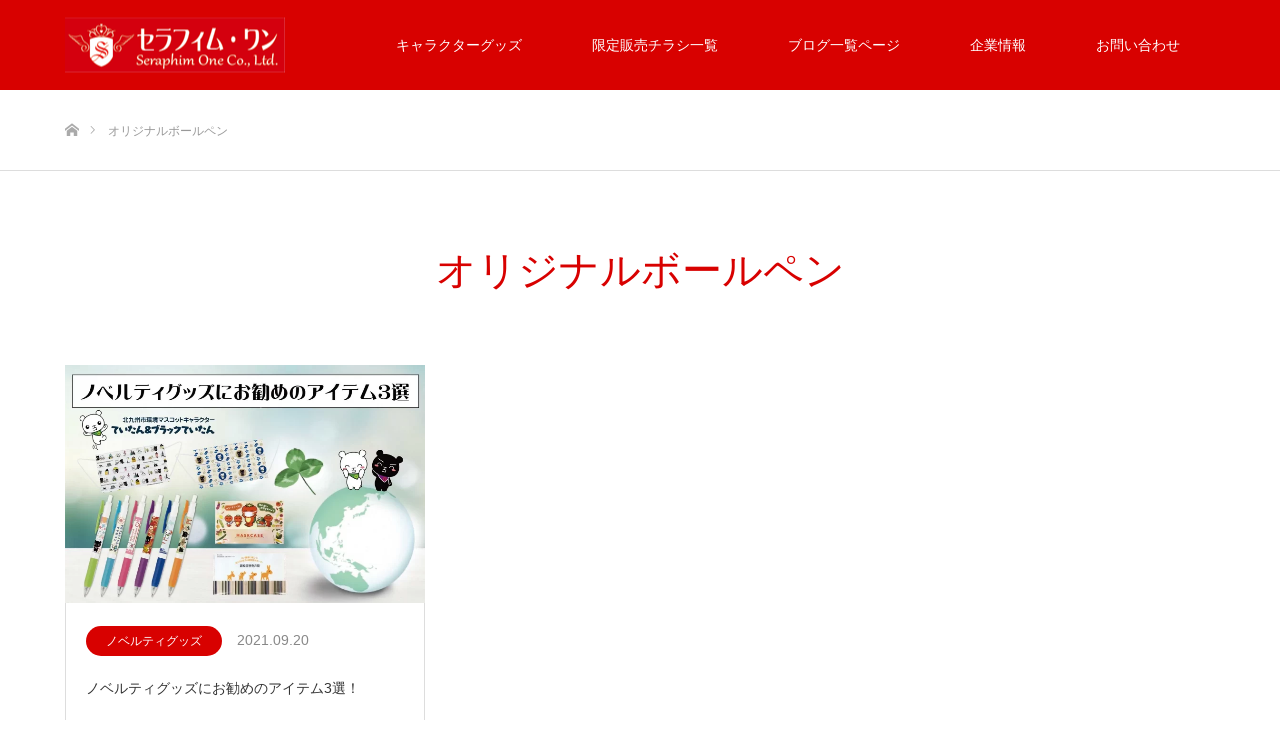

--- FILE ---
content_type: text/html; charset=UTF-8
request_url: https://seraphim1.co.jp/tag/%E3%82%AA%E3%83%AA%E3%82%B8%E3%83%8A%E3%83%AB%E3%83%9C%E3%83%BC%E3%83%AB%E3%83%9A%E3%83%B3/
body_size: 12066
content:
<!DOCTYPE html>
<html class="pc" lang="ja">
<head prefix="og: http://ogp.me/ns# fb: http://ogp.me/ns/fb#">
<meta charset="UTF-8">
<!--[if IE]><meta http-equiv="X-UA-Compatible" content="IE=edge"><![endif]-->
<meta name="viewport" content="width=device-width">
<title>オリジナルボールペンに関する記事一覧</title>
<meta name="description" content="名入れボールペン　ノベルティグッズ　販促品用の製作は多数実績のあるセラフィムワンへお任せください！">
<meta property="og:type" content="website">
<meta property="og:url" content="https://seraphim1.co.jp/tag/%E3%82%AA%E3%83%AA%E3%82%B8%E3%83%8A%E3%83%AB%E3%83%9C%E3%83%BC%E3%83%AB%E3%83%9A%E3%83%B3/">
<meta property="og:title" content="オリジナルボールペン &#8211; 名入れボールペン｜ノベルティグッズ・販促品の製作通販サイト">
<meta property="og:description" content="名入れボールペン　ノベルティグッズ　販促品用の製作は多数実績のあるセラフィムワンへお任せください！">
<meta property="og:site_name" content="名入れボールペン｜ノベルティグッズ・販促品の製作通販サイト">
<meta property="og:image" content="https://seraphim1.co.jp/wp-content/themes/source_tcd045/img/common/no_image_blog.gif">
<meta property="og:image:secure_url" content="https://seraphim1.co.jp/wp-content/themes/source_tcd045/img/common/no_image_blog.gif"> 
<meta property="og:image:width" content="450"> 
<meta property="og:image:height" content="300">
<meta property="fb:app_id" content="588833849038450">
<meta name="twitter:card" content="summary">
<meta name="twitter:site" content="@seraphim1_6333">
<meta name="twitter:creator" content="seraphim1_6333">
<meta name="twitter:title" content="オリジナルボールペン &#8211; 名入れボールペン｜ノベルティグッズ・販促品の製作通販サイト">
<meta property="twitter:description" content="名入れボールペン　ノベルティグッズ　販促品用の製作は多数実績のあるセラフィムワンへお任せください！">
<link rel="pingback" href="https://seraphim1.co.jp/xmlrpc.php">
<link rel="shortcut icon" href="https://seraphim1.co.jp/wp-content/uploads/2021/09/favicon-1.png">
<meta name='robots' content='max-image-preview:large' />
<link rel="alternate" type="application/rss+xml" title="名入れボールペン｜ノベルティグッズ・販促品の製作通販サイト &raquo; フィード" href="https://seraphim1.co.jp/feed/" />
<link rel="alternate" type="application/rss+xml" title="名入れボールペン｜ノベルティグッズ・販促品の製作通販サイト &raquo; コメントフィード" href="https://seraphim1.co.jp/comments/feed/" />
<link rel="alternate" type="application/rss+xml" title="名入れボールペン｜ノベルティグッズ・販促品の製作通販サイト &raquo; オリジナルボールペン タグのフィード" href="https://seraphim1.co.jp/tag/%e3%82%aa%e3%83%aa%e3%82%b8%e3%83%8a%e3%83%ab%e3%83%9c%e3%83%bc%e3%83%ab%e3%83%9a%e3%83%b3/feed/" />

<!-- SEO SIMPLE PACK 3.6.2 -->
<title>オリジナルボールペン | 名入れボールペン｜ノベルティグッズ・販促品の製作通販サイト</title>
<meta name="keywords" content="名入れボールペン　ノベルティグッズ">
<link rel="canonical" href="https://seraphim1.co.jp/tag/%e3%82%aa%e3%83%aa%e3%82%b8%e3%83%8a%e3%83%ab%e3%83%9c%e3%83%bc%e3%83%ab%e3%83%9a%e3%83%b3/">
<meta property="og:locale" content="ja_JP">
<meta property="og:type" content="website">
<meta property="og:title" content="オリジナルボールペン | 名入れボールペン｜ノベルティグッズ・販促品の製作通販サイト">
<meta property="og:url" content="https://seraphim1.co.jp/tag/%e3%82%aa%e3%83%aa%e3%82%b8%e3%83%8a%e3%83%ab%e3%83%9c%e3%83%bc%e3%83%ab%e3%83%9a%e3%83%b3/">
<meta property="og:site_name" content="名入れボールペン｜ノベルティグッズ・販促品の製作通販サイト">
<meta property="fb:app_id" content="588833849038450">
<meta name="twitter:card" content="summary_large_image">
<meta name="twitter:site" content="https://twitter.com/seraphim1_6333">
<!-- / SEO SIMPLE PACK -->

<style id='wp-img-auto-sizes-contain-inline-css' type='text/css'>
img:is([sizes=auto i],[sizes^="auto," i]){contain-intrinsic-size:3000px 1500px}
/*# sourceURL=wp-img-auto-sizes-contain-inline-css */
</style>
<link rel='stylesheet' id='style-css' href='https://seraphim1.co.jp/wp-content/themes/source_tcd045/style.css?ver=1.8.2' type='text/css' media='all' />
<style id='wp-emoji-styles-inline-css' type='text/css'>

	img.wp-smiley, img.emoji {
		display: inline !important;
		border: none !important;
		box-shadow: none !important;
		height: 1em !important;
		width: 1em !important;
		margin: 0 0.07em !important;
		vertical-align: -0.1em !important;
		background: none !important;
		padding: 0 !important;
	}
/*# sourceURL=wp-emoji-styles-inline-css */
</style>
<style id='wp-block-library-inline-css' type='text/css'>
:root{--wp-block-synced-color:#7a00df;--wp-block-synced-color--rgb:122,0,223;--wp-bound-block-color:var(--wp-block-synced-color);--wp-editor-canvas-background:#ddd;--wp-admin-theme-color:#007cba;--wp-admin-theme-color--rgb:0,124,186;--wp-admin-theme-color-darker-10:#006ba1;--wp-admin-theme-color-darker-10--rgb:0,107,160.5;--wp-admin-theme-color-darker-20:#005a87;--wp-admin-theme-color-darker-20--rgb:0,90,135;--wp-admin-border-width-focus:2px}@media (min-resolution:192dpi){:root{--wp-admin-border-width-focus:1.5px}}.wp-element-button{cursor:pointer}:root .has-very-light-gray-background-color{background-color:#eee}:root .has-very-dark-gray-background-color{background-color:#313131}:root .has-very-light-gray-color{color:#eee}:root .has-very-dark-gray-color{color:#313131}:root .has-vivid-green-cyan-to-vivid-cyan-blue-gradient-background{background:linear-gradient(135deg,#00d084,#0693e3)}:root .has-purple-crush-gradient-background{background:linear-gradient(135deg,#34e2e4,#4721fb 50%,#ab1dfe)}:root .has-hazy-dawn-gradient-background{background:linear-gradient(135deg,#faaca8,#dad0ec)}:root .has-subdued-olive-gradient-background{background:linear-gradient(135deg,#fafae1,#67a671)}:root .has-atomic-cream-gradient-background{background:linear-gradient(135deg,#fdd79a,#004a59)}:root .has-nightshade-gradient-background{background:linear-gradient(135deg,#330968,#31cdcf)}:root .has-midnight-gradient-background{background:linear-gradient(135deg,#020381,#2874fc)}:root{--wp--preset--font-size--normal:16px;--wp--preset--font-size--huge:42px}.has-regular-font-size{font-size:1em}.has-larger-font-size{font-size:2.625em}.has-normal-font-size{font-size:var(--wp--preset--font-size--normal)}.has-huge-font-size{font-size:var(--wp--preset--font-size--huge)}.has-text-align-center{text-align:center}.has-text-align-left{text-align:left}.has-text-align-right{text-align:right}.has-fit-text{white-space:nowrap!important}#end-resizable-editor-section{display:none}.aligncenter{clear:both}.items-justified-left{justify-content:flex-start}.items-justified-center{justify-content:center}.items-justified-right{justify-content:flex-end}.items-justified-space-between{justify-content:space-between}.screen-reader-text{border:0;clip-path:inset(50%);height:1px;margin:-1px;overflow:hidden;padding:0;position:absolute;width:1px;word-wrap:normal!important}.screen-reader-text:focus{background-color:#ddd;clip-path:none;color:#444;display:block;font-size:1em;height:auto;left:5px;line-height:normal;padding:15px 23px 14px;text-decoration:none;top:5px;width:auto;z-index:100000}html :where(.has-border-color){border-style:solid}html :where([style*=border-top-color]){border-top-style:solid}html :where([style*=border-right-color]){border-right-style:solid}html :where([style*=border-bottom-color]){border-bottom-style:solid}html :where([style*=border-left-color]){border-left-style:solid}html :where([style*=border-width]){border-style:solid}html :where([style*=border-top-width]){border-top-style:solid}html :where([style*=border-right-width]){border-right-style:solid}html :where([style*=border-bottom-width]){border-bottom-style:solid}html :where([style*=border-left-width]){border-left-style:solid}html :where(img[class*=wp-image-]){height:auto;max-width:100%}:where(figure){margin:0 0 1em}html :where(.is-position-sticky){--wp-admin--admin-bar--position-offset:var(--wp-admin--admin-bar--height,0px)}@media screen and (max-width:600px){html :where(.is-position-sticky){--wp-admin--admin-bar--position-offset:0px}}

/*# sourceURL=wp-block-library-inline-css */
</style><style id='global-styles-inline-css' type='text/css'>
:root{--wp--preset--aspect-ratio--square: 1;--wp--preset--aspect-ratio--4-3: 4/3;--wp--preset--aspect-ratio--3-4: 3/4;--wp--preset--aspect-ratio--3-2: 3/2;--wp--preset--aspect-ratio--2-3: 2/3;--wp--preset--aspect-ratio--16-9: 16/9;--wp--preset--aspect-ratio--9-16: 9/16;--wp--preset--color--black: #000000;--wp--preset--color--cyan-bluish-gray: #abb8c3;--wp--preset--color--white: #ffffff;--wp--preset--color--pale-pink: #f78da7;--wp--preset--color--vivid-red: #cf2e2e;--wp--preset--color--luminous-vivid-orange: #ff6900;--wp--preset--color--luminous-vivid-amber: #fcb900;--wp--preset--color--light-green-cyan: #7bdcb5;--wp--preset--color--vivid-green-cyan: #00d084;--wp--preset--color--pale-cyan-blue: #8ed1fc;--wp--preset--color--vivid-cyan-blue: #0693e3;--wp--preset--color--vivid-purple: #9b51e0;--wp--preset--gradient--vivid-cyan-blue-to-vivid-purple: linear-gradient(135deg,rgb(6,147,227) 0%,rgb(155,81,224) 100%);--wp--preset--gradient--light-green-cyan-to-vivid-green-cyan: linear-gradient(135deg,rgb(122,220,180) 0%,rgb(0,208,130) 100%);--wp--preset--gradient--luminous-vivid-amber-to-luminous-vivid-orange: linear-gradient(135deg,rgb(252,185,0) 0%,rgb(255,105,0) 100%);--wp--preset--gradient--luminous-vivid-orange-to-vivid-red: linear-gradient(135deg,rgb(255,105,0) 0%,rgb(207,46,46) 100%);--wp--preset--gradient--very-light-gray-to-cyan-bluish-gray: linear-gradient(135deg,rgb(238,238,238) 0%,rgb(169,184,195) 100%);--wp--preset--gradient--cool-to-warm-spectrum: linear-gradient(135deg,rgb(74,234,220) 0%,rgb(151,120,209) 20%,rgb(207,42,186) 40%,rgb(238,44,130) 60%,rgb(251,105,98) 80%,rgb(254,248,76) 100%);--wp--preset--gradient--blush-light-purple: linear-gradient(135deg,rgb(255,206,236) 0%,rgb(152,150,240) 100%);--wp--preset--gradient--blush-bordeaux: linear-gradient(135deg,rgb(254,205,165) 0%,rgb(254,45,45) 50%,rgb(107,0,62) 100%);--wp--preset--gradient--luminous-dusk: linear-gradient(135deg,rgb(255,203,112) 0%,rgb(199,81,192) 50%,rgb(65,88,208) 100%);--wp--preset--gradient--pale-ocean: linear-gradient(135deg,rgb(255,245,203) 0%,rgb(182,227,212) 50%,rgb(51,167,181) 100%);--wp--preset--gradient--electric-grass: linear-gradient(135deg,rgb(202,248,128) 0%,rgb(113,206,126) 100%);--wp--preset--gradient--midnight: linear-gradient(135deg,rgb(2,3,129) 0%,rgb(40,116,252) 100%);--wp--preset--font-size--small: 13px;--wp--preset--font-size--medium: 20px;--wp--preset--font-size--large: 36px;--wp--preset--font-size--x-large: 42px;--wp--preset--spacing--20: 0.44rem;--wp--preset--spacing--30: 0.67rem;--wp--preset--spacing--40: 1rem;--wp--preset--spacing--50: 1.5rem;--wp--preset--spacing--60: 2.25rem;--wp--preset--spacing--70: 3.38rem;--wp--preset--spacing--80: 5.06rem;--wp--preset--shadow--natural: 6px 6px 9px rgba(0, 0, 0, 0.2);--wp--preset--shadow--deep: 12px 12px 50px rgba(0, 0, 0, 0.4);--wp--preset--shadow--sharp: 6px 6px 0px rgba(0, 0, 0, 0.2);--wp--preset--shadow--outlined: 6px 6px 0px -3px rgb(255, 255, 255), 6px 6px rgb(0, 0, 0);--wp--preset--shadow--crisp: 6px 6px 0px rgb(0, 0, 0);}:where(.is-layout-flex){gap: 0.5em;}:where(.is-layout-grid){gap: 0.5em;}body .is-layout-flex{display: flex;}.is-layout-flex{flex-wrap: wrap;align-items: center;}.is-layout-flex > :is(*, div){margin: 0;}body .is-layout-grid{display: grid;}.is-layout-grid > :is(*, div){margin: 0;}:where(.wp-block-columns.is-layout-flex){gap: 2em;}:where(.wp-block-columns.is-layout-grid){gap: 2em;}:where(.wp-block-post-template.is-layout-flex){gap: 1.25em;}:where(.wp-block-post-template.is-layout-grid){gap: 1.25em;}.has-black-color{color: var(--wp--preset--color--black) !important;}.has-cyan-bluish-gray-color{color: var(--wp--preset--color--cyan-bluish-gray) !important;}.has-white-color{color: var(--wp--preset--color--white) !important;}.has-pale-pink-color{color: var(--wp--preset--color--pale-pink) !important;}.has-vivid-red-color{color: var(--wp--preset--color--vivid-red) !important;}.has-luminous-vivid-orange-color{color: var(--wp--preset--color--luminous-vivid-orange) !important;}.has-luminous-vivid-amber-color{color: var(--wp--preset--color--luminous-vivid-amber) !important;}.has-light-green-cyan-color{color: var(--wp--preset--color--light-green-cyan) !important;}.has-vivid-green-cyan-color{color: var(--wp--preset--color--vivid-green-cyan) !important;}.has-pale-cyan-blue-color{color: var(--wp--preset--color--pale-cyan-blue) !important;}.has-vivid-cyan-blue-color{color: var(--wp--preset--color--vivid-cyan-blue) !important;}.has-vivid-purple-color{color: var(--wp--preset--color--vivid-purple) !important;}.has-black-background-color{background-color: var(--wp--preset--color--black) !important;}.has-cyan-bluish-gray-background-color{background-color: var(--wp--preset--color--cyan-bluish-gray) !important;}.has-white-background-color{background-color: var(--wp--preset--color--white) !important;}.has-pale-pink-background-color{background-color: var(--wp--preset--color--pale-pink) !important;}.has-vivid-red-background-color{background-color: var(--wp--preset--color--vivid-red) !important;}.has-luminous-vivid-orange-background-color{background-color: var(--wp--preset--color--luminous-vivid-orange) !important;}.has-luminous-vivid-amber-background-color{background-color: var(--wp--preset--color--luminous-vivid-amber) !important;}.has-light-green-cyan-background-color{background-color: var(--wp--preset--color--light-green-cyan) !important;}.has-vivid-green-cyan-background-color{background-color: var(--wp--preset--color--vivid-green-cyan) !important;}.has-pale-cyan-blue-background-color{background-color: var(--wp--preset--color--pale-cyan-blue) !important;}.has-vivid-cyan-blue-background-color{background-color: var(--wp--preset--color--vivid-cyan-blue) !important;}.has-vivid-purple-background-color{background-color: var(--wp--preset--color--vivid-purple) !important;}.has-black-border-color{border-color: var(--wp--preset--color--black) !important;}.has-cyan-bluish-gray-border-color{border-color: var(--wp--preset--color--cyan-bluish-gray) !important;}.has-white-border-color{border-color: var(--wp--preset--color--white) !important;}.has-pale-pink-border-color{border-color: var(--wp--preset--color--pale-pink) !important;}.has-vivid-red-border-color{border-color: var(--wp--preset--color--vivid-red) !important;}.has-luminous-vivid-orange-border-color{border-color: var(--wp--preset--color--luminous-vivid-orange) !important;}.has-luminous-vivid-amber-border-color{border-color: var(--wp--preset--color--luminous-vivid-amber) !important;}.has-light-green-cyan-border-color{border-color: var(--wp--preset--color--light-green-cyan) !important;}.has-vivid-green-cyan-border-color{border-color: var(--wp--preset--color--vivid-green-cyan) !important;}.has-pale-cyan-blue-border-color{border-color: var(--wp--preset--color--pale-cyan-blue) !important;}.has-vivid-cyan-blue-border-color{border-color: var(--wp--preset--color--vivid-cyan-blue) !important;}.has-vivid-purple-border-color{border-color: var(--wp--preset--color--vivid-purple) !important;}.has-vivid-cyan-blue-to-vivid-purple-gradient-background{background: var(--wp--preset--gradient--vivid-cyan-blue-to-vivid-purple) !important;}.has-light-green-cyan-to-vivid-green-cyan-gradient-background{background: var(--wp--preset--gradient--light-green-cyan-to-vivid-green-cyan) !important;}.has-luminous-vivid-amber-to-luminous-vivid-orange-gradient-background{background: var(--wp--preset--gradient--luminous-vivid-amber-to-luminous-vivid-orange) !important;}.has-luminous-vivid-orange-to-vivid-red-gradient-background{background: var(--wp--preset--gradient--luminous-vivid-orange-to-vivid-red) !important;}.has-very-light-gray-to-cyan-bluish-gray-gradient-background{background: var(--wp--preset--gradient--very-light-gray-to-cyan-bluish-gray) !important;}.has-cool-to-warm-spectrum-gradient-background{background: var(--wp--preset--gradient--cool-to-warm-spectrum) !important;}.has-blush-light-purple-gradient-background{background: var(--wp--preset--gradient--blush-light-purple) !important;}.has-blush-bordeaux-gradient-background{background: var(--wp--preset--gradient--blush-bordeaux) !important;}.has-luminous-dusk-gradient-background{background: var(--wp--preset--gradient--luminous-dusk) !important;}.has-pale-ocean-gradient-background{background: var(--wp--preset--gradient--pale-ocean) !important;}.has-electric-grass-gradient-background{background: var(--wp--preset--gradient--electric-grass) !important;}.has-midnight-gradient-background{background: var(--wp--preset--gradient--midnight) !important;}.has-small-font-size{font-size: var(--wp--preset--font-size--small) !important;}.has-medium-font-size{font-size: var(--wp--preset--font-size--medium) !important;}.has-large-font-size{font-size: var(--wp--preset--font-size--large) !important;}.has-x-large-font-size{font-size: var(--wp--preset--font-size--x-large) !important;}
/*# sourceURL=global-styles-inline-css */
</style>

<style id='classic-theme-styles-inline-css' type='text/css'>
/*! This file is auto-generated */
.wp-block-button__link{color:#fff;background-color:#32373c;border-radius:9999px;box-shadow:none;text-decoration:none;padding:calc(.667em + 2px) calc(1.333em + 2px);font-size:1.125em}.wp-block-file__button{background:#32373c;color:#fff;text-decoration:none}
/*# sourceURL=/wp-includes/css/classic-themes.min.css */
</style>
<link rel='stylesheet' id='contact-form-7-css' href='https://seraphim1.co.jp/wp-content/plugins/contact-form-7/includes/css/styles.css?ver=6.0.5' type='text/css' media='all' />
<style id='akismet-widget-style-inline-css' type='text/css'>

			.a-stats {
				--akismet-color-mid-green: #357b49;
				--akismet-color-white: #fff;
				--akismet-color-light-grey: #f6f7f7;

				max-width: 350px;
				width: auto;
			}

			.a-stats * {
				all: unset;
				box-sizing: border-box;
			}

			.a-stats strong {
				font-weight: 600;
			}

			.a-stats a.a-stats__link,
			.a-stats a.a-stats__link:visited,
			.a-stats a.a-stats__link:active {
				background: var(--akismet-color-mid-green);
				border: none;
				box-shadow: none;
				border-radius: 8px;
				color: var(--akismet-color-white);
				cursor: pointer;
				display: block;
				font-family: -apple-system, BlinkMacSystemFont, 'Segoe UI', 'Roboto', 'Oxygen-Sans', 'Ubuntu', 'Cantarell', 'Helvetica Neue', sans-serif;
				font-weight: 500;
				padding: 12px;
				text-align: center;
				text-decoration: none;
				transition: all 0.2s ease;
			}

			/* Extra specificity to deal with TwentyTwentyOne focus style */
			.widget .a-stats a.a-stats__link:focus {
				background: var(--akismet-color-mid-green);
				color: var(--akismet-color-white);
				text-decoration: none;
			}

			.a-stats a.a-stats__link:hover {
				filter: brightness(110%);
				box-shadow: 0 4px 12px rgba(0, 0, 0, 0.06), 0 0 2px rgba(0, 0, 0, 0.16);
			}

			.a-stats .count {
				color: var(--akismet-color-white);
				display: block;
				font-size: 1.5em;
				line-height: 1.4;
				padding: 0 13px;
				white-space: nowrap;
			}
		
/*# sourceURL=akismet-widget-style-inline-css */
</style>
<link rel='stylesheet' id='cf7cf-style-css' href='https://seraphim1.co.jp/wp-content/plugins/cf7-conditional-fields/style.css?ver=2.5.10' type='text/css' media='all' />
<script type="text/javascript" src="https://seraphim1.co.jp/wp-includes/js/jquery/jquery.min.js?ver=3.7.1" id="jquery-core-js"></script>
<script type="text/javascript" src="https://seraphim1.co.jp/wp-includes/js/jquery/jquery-migrate.min.js?ver=3.4.1" id="jquery-migrate-js"></script>
<link rel="https://api.w.org/" href="https://seraphim1.co.jp/wp-json/" /><link rel="alternate" title="JSON" type="application/json" href="https://seraphim1.co.jp/wp-json/wp/v2/tags/25" />
<link rel="stylesheet" href="https://seraphim1.co.jp/wp-content/themes/source_tcd045/css/design-plus.css?ver=1.8.2">
<link rel="stylesheet" href="https://seraphim1.co.jp/wp-content/themes/source_tcd045/css/sns-botton.css?ver=1.8.2">
<link rel="stylesheet" media="screen" href="https://seraphim1.co.jp/wp-content/themes/source_tcd045/css/responsive.css?ver=1.8.2">
<link rel="stylesheet" media="screen" href="https://seraphim1.co.jp/wp-content/themes/source_tcd045/css/footer-bar.css?ver=1.8.2">

<script src="https://seraphim1.co.jp/wp-content/themes/source_tcd045/js/jquery.easing.1.4.js?ver=1.8.2"></script>
<script src="https://seraphim1.co.jp/wp-content/themes/source_tcd045/js/jscript.js?ver=1.8.2"></script>
<script src="https://seraphim1.co.jp/wp-content/themes/source_tcd045/js/footer-bar.js?ver=1.8.2"></script>
<script src="https://seraphim1.co.jp/wp-content/themes/source_tcd045/js/comment.js?ver=1.8.2"></script>
<script src="https://seraphim1.co.jp/wp-content/themes/source_tcd045/js/header_fix.js?ver=1.8.2"></script>

<style type="text/css">

body, input, textarea { font-family: "Segoe UI", Verdana, "游ゴシック", YuGothic, "Hiragino Kaku Gothic ProN", Meiryo, sans-serif; }

.rich_font { font-family: "Hiragino Sans", "ヒラギノ角ゴ ProN", "Hiragino Kaku Gothic ProN", "游ゴシック", YuGothic, "メイリオ", Meiryo, sans-serif; font-weight: 100; }



body { font-size:14px; }


#footer_top .logo { font-size:21px; }


#related_post li a.image, .styled_post_list1 .image, .work_list_widget .image, .work_list .box .image, .blog_list .box .image {
  overflow: hidden;
}
#related_post li a.image img, .styled_post_list1 .image img, .work_list_widget .image img, .work_list .box .image img, .blog_list .box .image img {
  -webkit-transition: all 0.75s ease; -moz-transition: all 0.75s ease; transition: all 0.75s ease;
  -webkit-transform: scale(1); -moz-transform: scale(1); -ms-transform: scale(1); -o-transform: scale(1); transform: scale(1);
  -webkit-backface-visibility:hidden; backface-visibility:hidden;
}
#related_post li a.image:hover img, .styled_post_list1 .image:hover img, .work_list_widget .image:hover img, .work_list .box .image:hover img, .blog_list .box .image:hover img {
  -webkit-transform: scale(1.2); -moz-transform: scale(1.2); -ms-transform: scale(1.2); -o-transform: scale(1.2); transform: scale(1.2);
}
.index_archive_link, #work_navigation a, .page_navi p.back a
  { background-color:#BBBBBB; }

#header, .pc #global_menu ul ul a, #footer_bottom, .mobile #copyright, .mobile .home #header
  { background-color:#D80100; }

.header_fix #header, .pc .header_fix #global_menu ul ul a, .mobile .header_fix #header
  { background-color:rgba(216,1,0,1.0); }

#header a, mobile a.menu_button:before
  { color:#FFFFFF; }

#footer_top, #footer_top a, #footer_bottom, #footer_bottom a
  { color:#FFFFFF; }

.pc #global_menu ul ul li.menu-item-has-children > a:before
  { border-color:transparent transparent transparent #FFFFFF; }

.pc #global_menu ul ul a:hover
  { color:#fff; }

.pc #global_menu ul ul li.menu-item-has-children > a:hover:before
  { border-color:transparent transparent transparent #fff; }

#post_title, #page_header .headline, #work_category_list .current_category .name, #work_footer_data .link, .blog_list .box .title a:hover, #footer_menu a:hover, #related_post li .title a:hover, .side_widget .styled_post_list1 .title:hover, .pc .home #global_menu li.current-menu-item > a, .pc .home #global_menu > ul > li > a:hover
  { color:#D80100; }

a:hover, .pc #header .logo a:hover, #comment_header ul li a:hover, .pc #global_menu > ul > li.active > a, .pc #global_menu li.current-menu-item > a, .pc #global_menu > ul > li > a:hover, #header_logo .logo a:hover, #bread_crumb li.home a:hover:before, #bread_crumb li a:hover, .color_headline, #footer_bottom a:hover, .pc .home.header_fix #global_menu li.current-menu-item > a, .pc .home.header_fix #global_menu > ul > li > a:hover
  { color:#000000; }

#return_top a:hover, .next_page_link a:hover, .collapse_category_list li a:hover .count, .slick-arrow:hover, .page_navi a:hover, .page_navi p.back a:hover,
  #wp-calendar td a:hover, #wp-calendar #prev a:hover, #wp-calendar #next a:hover, .widget_search #search-btn input:hover, .widget_search #searchsubmit:hover, .side_widget.google_search #searchsubmit:hover,
    #submit_comment:hover, #comment_header ul li a:hover, #comment_header ul li.comment_switch_active a, #comment_header #comment_closed p, #post_pagination a:hover,
      #header_slider .slick-dots button:hover::before, #header_slider .slick-dots .slick-active button::before,
        .work_list .box .title a:hover, #work_navigation a:hover, #work_side_content a:hover, #work_button a:hover, #blog_list .category a:hover, #post_meta_top .category a:hover, .box_list .link_button:hover
          { background-color:#D80100 !important; }

#footer_top, .pc #global_menu ul ul a:hover, .news_list .category a:hover, .work_list .category a:hover, .blog_list .category a:hover, #related_post .headline, #comment_headline, .side_headline,
  .mobile a.menu_button:hover, .mobile #global_menu li a:hover, .index_archive_link:hover
    { background-color:#000000 !important; }

#comment_textarea textarea:focus, #guest_info input:focus, #comment_header ul li a:hover, #comment_header ul li.comment_switch_active a, #comment_header #comment_closed p, .page_navi a:hover, .page_navi p.back a:hover
  { border-color:#D80100; }

#comment_header ul li.comment_switch_active a:after, #comment_header #comment_closed p:after
  { border-color:#D80100 transparent transparent transparent; }

.collapse_category_list li a:before
  { border-color: transparent transparent transparent #000000; }

@media screen and (min-width:600px) {
  #header_slider_nav .slick-current .label { background-color:#D80100 !important; }
}

.post_content a, .post_content a:hover { color:#D90000; }

#site_loader_spinner { border:4px solid rgba(216,1,0,0.2); border-top-color:#D80100; }

/* Footer bar */

@media only screen and (max-width: 767px) {
#header_slider { height: 70vh; }
#header_slider .item { height: 70vh; }
.use_animation #index_3box_header.animation_element .headline { opacity:1; }
.use_animation #index_3box_header.animation_element .desc { opacity:1; }
}

</style>


<noscript><style>.lazyload[data-src]{display:none !important;}</style></noscript><style>.lazyload{background-image:none !important;}.lazyload:before{background-image:none !important;}</style><style type="text/css">
.no-js .native-lazyload-js-fallback {
	display: none;
}
</style>
		<link rel="alternate" type="application/rss+xml" title="RSS" href="https://seraphim1.co.jp/rsslatest.xml" /></head>
<body id="body" class="archive tag tag-25 wp-theme-source_tcd045 fix_top mobile_header_fix">

<div id="site_loader_overlay">
 <div id="site_loader_spinner"></div>
</div>
<div id="site_wrap">

 <div id="header">
  <div id="header_inner" class="clearfix">
   <div id="logo_image">
 <h1 class="logo">
  <a href="https://seraphim1.co.jp/" title="名入れボールペン｜ノベルティグッズ・販促品の製作通販サイト">
      <img class="pc_logo_image lazyload" src="[data-uri]" alt="名入れボールペン｜ノベルティグッズ・販促品の製作通販サイト" title="名入れボールペン｜ノベルティグッズ・販促品の製作通販サイト" data-src="https://seraphim1.co.jp/wp-content/uploads/2021/09/seraphim1-rogo-e.png?1768853136" decoding="async" data-eio-rwidth="220" data-eio-rheight="55" /><noscript><img class="pc_logo_image" src="https://seraphim1.co.jp/wp-content/uploads/2021/09/seraphim1-rogo-e.png?1768853136" alt="名入れボールペン｜ノベルティグッズ・販促品の製作通販サイト" title="名入れボールペン｜ノベルティグッズ・販促品の製作通販サイト" data-eio="l" /></noscript>
         <img class="mobile_logo_image lazyload" src="[data-uri]" alt="名入れボールペン｜ノベルティグッズ・販促品の製作通販サイト" title="名入れボールペン｜ノベルティグッズ・販促品の製作通販サイト" data-src="https://seraphim1.co.jp/wp-content/uploads/2021/09/seraphim1-rogo-s.png?1768853136" decoding="async" data-eio-rwidth="180" data-eio-rheight="50" /><noscript><img class="mobile_logo_image" src="https://seraphim1.co.jp/wp-content/uploads/2021/09/seraphim1-rogo-s.png?1768853136" alt="名入れボールペン｜ノベルティグッズ・販促品の製作通販サイト" title="名入れボールペン｜ノベルティグッズ・販促品の製作通販サイト" data-eio="l" /></noscript>
     </a>
 </h1>
</div>
      <div id="global_menu">
    <ul id="menu-global-menu" class="menu"><li id="menu-item-353" class="menu-item menu-item-type-taxonomy menu-item-object-category menu-item-has-children menu-item-353"><a href="https://seraphim1.co.jp/category/character-goods/">キャラクターグッズ</a>
<ul class="sub-menu">
	<li id="menu-item-355" class="menu-item menu-item-type-taxonomy menu-item-object-category menu-item-has-children menu-item-355"><a href="https://seraphim1.co.jp/category/character-goods/teitan/">ていたん＆ブラックていたん</a>
	<ul class="sub-menu">
		<li id="menu-item-358" class="menu-item menu-item-type-taxonomy menu-item-object-category menu-item-358"><a href="https://seraphim1.co.jp/category/character-goods/teitan/teitanballpen/">ボールペン</a></li>
		<li id="menu-item-359" class="menu-item menu-item-type-taxonomy menu-item-object-category menu-item-359"><a href="https://seraphim1.co.jp/category/character-goods/teitan/ecobag/">エコバッグ</a></li>
		<li id="menu-item-360" class="menu-item menu-item-type-taxonomy menu-item-object-category menu-item-360"><a href="https://seraphim1.co.jp/category/character-goods/teitan/mug/">マグカップ</a></li>
	</ul>
</li>
	<li id="menu-item-357" class="menu-item menu-item-type-taxonomy menu-item-object-category menu-item-has-children menu-item-357"><a href="https://seraphim1.co.jp/category/character-goods/momomaru/">モモマルくん</a>
	<ul class="sub-menu">
		<li id="menu-item-361" class="menu-item menu-item-type-taxonomy menu-item-object-category menu-item-361"><a href="https://seraphim1.co.jp/category/character-goods/momomaru/momomaruballpen/">ボールペン</a></li>
	</ul>
</li>
	<li id="menu-item-356" class="menu-item menu-item-type-taxonomy menu-item-object-category menu-item-356"><a href="https://seraphim1.co.jp/category/character-goods/banana/">バナナ姫</a></li>
	<li id="menu-item-354" class="menu-item menu-item-type-taxonomy menu-item-object-category menu-item-354"><a href="https://seraphim1.co.jp/category/character-goods/puperu/">えんとつの町プペル</a></li>
</ul>
</li>
<li id="menu-item-477" class="menu-item menu-item-type-post_type menu-item-object-page menu-item-has-children menu-item-477"><a href="https://seraphim1.co.jp/category-sales-flyer/">限定販売チラシ一覧</a>
<ul class="sub-menu">
	<li id="menu-item-465" class="menu-item menu-item-type-post_type menu-item-object-page menu-item-465"><a href="https://seraphim1.co.jp/flyer-list-ballpen1/">セラフィムワン限定販売のチラシ ボールペン</a></li>
	<li id="menu-item-466" class="menu-item menu-item-type-post_type menu-item-object-page menu-item-466"><a href="https://seraphim1.co.jp/flyer-list-ecobag/">セラフィムワン限定販売のチラシ エコバッグ</a></li>
	<li id="menu-item-464" class="menu-item menu-item-type-post_type menu-item-object-page menu-item-464"><a href="https://seraphim1.co.jp/flyer-list-zakka1/">セラフィムワン限定販売のチラシ 雑貨</a></li>
	<li id="menu-item-565" class="menu-item menu-item-type-post_type menu-item-object-page menu-item-565"><a href="https://seraphim1.co.jp/flyer-list-clothing/">セラフィムワン限定販売チラシ オリジナルウェア</a></li>
</ul>
</li>
<li id="menu-item-439" class="menu-item menu-item-type-post_type menu-item-object-page current_page_parent menu-item-439"><a href="https://seraphim1.co.jp/blog/">ブログ一覧ページ</a></li>
<li id="menu-item-343" class="menu-item menu-item-type-taxonomy menu-item-object-category menu-item-has-children menu-item-343"><a href="https://seraphim1.co.jp/category/corporate-information/">企業情報</a>
<ul class="sub-menu">
	<li id="menu-item-349" class="menu-item menu-item-type-post_type menu-item-object-page menu-item-349"><a href="https://seraphim1.co.jp/gaiyo/">会社概要</a></li>
	<li id="menu-item-350" class="menu-item menu-item-type-post_type menu-item-object-page menu-item-350"><a href="https://seraphim1.co.jp/tokuteisyo/">特定商取引法</a></li>
	<li id="menu-item-348" class="menu-item menu-item-type-post_type menu-item-object-page menu-item-privacy-policy menu-item-348"><a rel="privacy-policy" href="https://seraphim1.co.jp/privacy-policy/">プライバシーポリシー</a></li>
	<li id="menu-item-371" class="menu-item menu-item-type-post_type menu-item-object-page menu-item-371"><a href="https://seraphim1.co.jp/access/">アクセス</a></li>
</ul>
</li>
<li id="menu-item-369" class="menu-item menu-item-type-post_type menu-item-object-page menu-item-369"><a href="https://seraphim1.co.jp/ask/">お問い合わせ</a></li>
</ul>   </div>
   <a href="#" class="menu_button"><span>menu</span></a>
     </div>
 </div><!-- END #header -->


 <div id="top">

  
 </div><!-- END #top -->

 <div id="main_contents" class="clearfix">

<div id="bread_crumb">

<ul class="clearfix" itemscope itemtype="http://schema.org/BreadcrumbList">
 <li itemprop="itemListElement" itemscope itemtype="http://schema.org/ListItem" class="home"><a itemprop="item" href="https://seraphim1.co.jp/"><span itemprop="name">ホーム</span></a><meta itemprop="position" content="1" /></li>
 <li itemprop="itemListElement" itemscope itemtype="http://schema.org/ListItem" class="last"><span itemprop="name">オリジナルボールペン</span><meta itemprop="position" content="2" /></li>

</ul>

</div>

<div id="main_col">

 <div id="page_header">
    <h2 class="headline rich_font" style="font-size:40px;">オリジナルボールペン</h2>
  
  
 </div><!-- END #page_header -->

  <ol class="blog_list">
    <li class="box">
   <a class="image" href="https://seraphim1.co.jp/novelty-goods/395/" title="ノベルティグッズにお勧めのアイテム3選！"><img width="341" height="225" src="https://seraphim1.co.jp/wp-content/plugins/native-lazyload/assets/images/placeholder.svg" class="attachment-size3 size-size3 wp-post-image native-lazyload-js-fallback" alt="ノベルティグッズにお勧めの3選" decoding="async" loading="lazy" data-src="https://seraphim1.co.jp/wp-content/uploads/2021/09/blog10923-w-e1633155306167.webp" /></a>
   <ul class="meta clearfix">
    <li class="category"><a style="background:#D80100;" href="https://seraphim1.co.jp/category/novelty-goods/">ノベルティグッズ</a></li>    <li class="date"><time class="entry-date updated" datetime="2022-04-27T17:22:44+09:00">2021.09.20</time></li>   </ul>
   <p class="title"><a href="https://seraphim1.co.jp/novelty-goods/395/" title="ノベルティグッズにお勧めのアイテム3選！">ノベルティグッズにお勧めのアイテム3選！</a></p>
  </li>
   </ol>
 
 <div class="page_navi clearfix">

</div>

</div><!-- END #main_col -->


 </div><!-- END #main_contents -->
 
   
 <div id="footer_top">
  <div id="footer_top_inner" class="clearfix">

      <div id="footer_menu" class="clearfix">
    <ul id="menu-footer-menu1" class="menu"><li id="menu-item-363" class="menu-item menu-item-type-post_type menu-item-object-page menu-item-363"><a href="https://seraphim1.co.jp/gaiyo/">会社概要</a></li>
<li id="menu-item-364" class="menu-item menu-item-type-post_type menu-item-object-page menu-item-364"><a href="https://seraphim1.co.jp/tokuteisyo/">特定商取引法</a></li>
<li id="menu-item-362" class="menu-item menu-item-type-post_type menu-item-object-page menu-item-privacy-policy menu-item-362"><a rel="privacy-policy" href="https://seraphim1.co.jp/privacy-policy/">プライバシーポリシー</a></li>
<li id="menu-item-372" class="menu-item menu-item-type-post_type menu-item-object-page menu-item-372"><a href="https://seraphim1.co.jp/access/">アクセス</a></li>
<li id="menu-item-370" class="menu-item menu-item-type-post_type menu-item-object-page menu-item-370"><a href="https://seraphim1.co.jp/ask/">お問い合わせ</a></li>
</ul>   </div><!-- END #footer_menu -->
   
   <div id="footer_address">
    <div class="logo_area">
 <p class="logo"><a href="https://seraphim1.co.jp/">名入れボールペン｜ノベルティグッズ・販促品の製作通販サイト</a></p>
</div>
        <ul class="info clearfix">
     <li>セラフィム・ワン株式会社</li>
     <li>〒803-0817 福岡県北九州市小倉北区田町5-18-101</li>
     <li>☎ 093-562-6333</li>
    </ul>
       </div>

  </div><!-- END #footer_top_inner -->
 </div><!-- END #footer_top -->

 <div id="footer_bottom">
  <div id="footer_bottom_inner" class="clearfix">

      <ul id="footer_social_link" class="clearfix">
    <li class="twitter"><a class="target_blank" href="https://twitter.com/seraphim1_6333">Twitter</a></li>    <li class="facebook"><a class="target_blank" href="https://www.facebook.com/seraphim1.co.jp">Facebook</a></li>    <li class="insta"><a class="target_blank" href="https://www.instagram.com/seraphim6333/">Instagram</a></li>    <li class="rss"><a class="target_blank" href="https://seraphim1.co.jp/feed/">RSS</a></li>   </ul>
   
   <p id="copyright">Copyright &copy;&nbsp; <a href="https://seraphim1.co.jp/">名入れボールペン｜ノベルティグッズ・販促品の製作通販サイト</a></p>

   <div id="return_top">
    <a href="#body"><span>PAGE TOP</span></a>
   </div>

  </div><!-- END #footer_bottom_inner -->
 </div><!-- END #footer_bottom -->

 
</div><!-- #site_wrap -->

 <script>
 
 jQuery(document).ready(function($){

  function after_load() {
    $('#site_loader_spinner').delay(300).fadeOut(600);
    $('#site_loader_overlay').delay(600).fadeOut(900);
    $('#site_wrap').css('display', 'block');
          }

  $(window).load(function () {
    after_load();
      });

  $(function(){
    setTimeout(function(){
      if( $('#site_loader_overlay').is(':visible') ) {
        after_load();
      }
    }, 3000);
  });

 });

 </script>


<script type="speculationrules">
{"prefetch":[{"source":"document","where":{"and":[{"href_matches":"/*"},{"not":{"href_matches":["/wp-*.php","/wp-admin/*","/wp-content/uploads/*","/wp-content/*","/wp-content/plugins/*","/wp-content/themes/source_tcd045/*","/*\\?(.+)"]}},{"not":{"selector_matches":"a[rel~=\"nofollow\"]"}},{"not":{"selector_matches":".no-prefetch, .no-prefetch a"}}]},"eagerness":"conservative"}]}
</script>
<script type="text/javascript">
( function() {
	var nativeLazyloadInitialize = function() {
		var lazyElements, script;
		if ( 'loading' in HTMLImageElement.prototype ) {
			lazyElements = [].slice.call( document.querySelectorAll( '.native-lazyload-js-fallback' ) );
			lazyElements.forEach( function( element ) {
				if ( ! element.dataset.src ) {
					return;
				}
				element.src = element.dataset.src;
				delete element.dataset.src;
				if ( element.dataset.srcset ) {
					element.srcset = element.dataset.srcset;
					delete element.dataset.srcset;
				}
				if ( element.dataset.sizes ) {
					element.sizes = element.dataset.sizes;
					delete element.dataset.sizes;
				}
				element.classList.remove( 'native-lazyload-js-fallback' );
			} );
		} else if ( ! document.querySelector( 'script#native-lazyload-fallback' ) ) {
			script = document.createElement( 'script' );
			script.id = 'native-lazyload-fallback';
			script.type = 'text/javascript';
			script.src = 'https://seraphim1.co.jp/wp-content/plugins/native-lazyload/assets/js/lazyload.js';
			script.defer = true;
			document.body.appendChild( script );
		}
	};
	if ( document.readyState === 'complete' || document.readyState === 'interactive' ) {
		nativeLazyloadInitialize();
	} else {
		window.addEventListener( 'DOMContentLoaded', nativeLazyloadInitialize );
	}
}() );
</script>
		<script type="text/javascript" id="eio-lazy-load-js-before">
/* <![CDATA[ */
var eio_lazy_vars = {"exactdn_domain":"","skip_autoscale":0,"threshold":0};
//# sourceURL=eio-lazy-load-js-before
/* ]]> */
</script>
<script type="text/javascript" src="https://seraphim1.co.jp/wp-content/plugins/ewww-image-optimizer/includes/lazysizes.min.js?ver=790" id="eio-lazy-load-js" async="async" data-wp-strategy="async"></script>
<script type="text/javascript" src="https://seraphim1.co.jp/wp-includes/js/dist/hooks.min.js?ver=dd5603f07f9220ed27f1" id="wp-hooks-js"></script>
<script type="text/javascript" src="https://seraphim1.co.jp/wp-includes/js/dist/i18n.min.js?ver=c26c3dc7bed366793375" id="wp-i18n-js"></script>
<script type="text/javascript" id="wp-i18n-js-after">
/* <![CDATA[ */
wp.i18n.setLocaleData( { 'text direction\u0004ltr': [ 'ltr' ] } );
//# sourceURL=wp-i18n-js-after
/* ]]> */
</script>
<script type="text/javascript" src="https://seraphim1.co.jp/wp-content/plugins/contact-form-7/includes/swv/js/index.js?ver=6.0.5" id="swv-js"></script>
<script type="text/javascript" id="contact-form-7-js-translations">
/* <![CDATA[ */
( function( domain, translations ) {
	var localeData = translations.locale_data[ domain ] || translations.locale_data.messages;
	localeData[""].domain = domain;
	wp.i18n.setLocaleData( localeData, domain );
} )( "contact-form-7", {"translation-revision-date":"2025-02-18 07:36:32+0000","generator":"GlotPress\/4.0.1","domain":"messages","locale_data":{"messages":{"":{"domain":"messages","plural-forms":"nplurals=1; plural=0;","lang":"ja_JP"},"This contact form is placed in the wrong place.":["\u3053\u306e\u30b3\u30f3\u30bf\u30af\u30c8\u30d5\u30a9\u30fc\u30e0\u306f\u9593\u9055\u3063\u305f\u4f4d\u7f6e\u306b\u7f6e\u304b\u308c\u3066\u3044\u307e\u3059\u3002"],"Error:":["\u30a8\u30e9\u30fc:"]}},"comment":{"reference":"includes\/js\/index.js"}} );
//# sourceURL=contact-form-7-js-translations
/* ]]> */
</script>
<script type="text/javascript" id="contact-form-7-js-before">
/* <![CDATA[ */
var wpcf7 = {
    "api": {
        "root": "https:\/\/seraphim1.co.jp\/wp-json\/",
        "namespace": "contact-form-7\/v1"
    }
};
//# sourceURL=contact-form-7-js-before
/* ]]> */
</script>
<script type="text/javascript" src="https://seraphim1.co.jp/wp-content/plugins/contact-form-7/includes/js/index.js?ver=6.0.5" id="contact-form-7-js"></script>
<script type="text/javascript" id="wpcf7cf-scripts-js-extra">
/* <![CDATA[ */
var wpcf7cf_global_settings = {"ajaxurl":"https://seraphim1.co.jp/wp-admin/admin-ajax.php"};
//# sourceURL=wpcf7cf-scripts-js-extra
/* ]]> */
</script>
<script type="text/javascript" src="https://seraphim1.co.jp/wp-content/plugins/cf7-conditional-fields/js/scripts.js?ver=2.5.10" id="wpcf7cf-scripts-js"></script>
<script id="wp-emoji-settings" type="application/json">
{"baseUrl":"https://s.w.org/images/core/emoji/17.0.2/72x72/","ext":".png","svgUrl":"https://s.w.org/images/core/emoji/17.0.2/svg/","svgExt":".svg","source":{"concatemoji":"https://seraphim1.co.jp/wp-includes/js/wp-emoji-release.min.js?ver=6.9"}}
</script>
<script type="module">
/* <![CDATA[ */
/*! This file is auto-generated */
const a=JSON.parse(document.getElementById("wp-emoji-settings").textContent),o=(window._wpemojiSettings=a,"wpEmojiSettingsSupports"),s=["flag","emoji"];function i(e){try{var t={supportTests:e,timestamp:(new Date).valueOf()};sessionStorage.setItem(o,JSON.stringify(t))}catch(e){}}function c(e,t,n){e.clearRect(0,0,e.canvas.width,e.canvas.height),e.fillText(t,0,0);t=new Uint32Array(e.getImageData(0,0,e.canvas.width,e.canvas.height).data);e.clearRect(0,0,e.canvas.width,e.canvas.height),e.fillText(n,0,0);const a=new Uint32Array(e.getImageData(0,0,e.canvas.width,e.canvas.height).data);return t.every((e,t)=>e===a[t])}function p(e,t){e.clearRect(0,0,e.canvas.width,e.canvas.height),e.fillText(t,0,0);var n=e.getImageData(16,16,1,1);for(let e=0;e<n.data.length;e++)if(0!==n.data[e])return!1;return!0}function u(e,t,n,a){switch(t){case"flag":return n(e,"\ud83c\udff3\ufe0f\u200d\u26a7\ufe0f","\ud83c\udff3\ufe0f\u200b\u26a7\ufe0f")?!1:!n(e,"\ud83c\udde8\ud83c\uddf6","\ud83c\udde8\u200b\ud83c\uddf6")&&!n(e,"\ud83c\udff4\udb40\udc67\udb40\udc62\udb40\udc65\udb40\udc6e\udb40\udc67\udb40\udc7f","\ud83c\udff4\u200b\udb40\udc67\u200b\udb40\udc62\u200b\udb40\udc65\u200b\udb40\udc6e\u200b\udb40\udc67\u200b\udb40\udc7f");case"emoji":return!a(e,"\ud83e\u1fac8")}return!1}function f(e,t,n,a){let r;const o=(r="undefined"!=typeof WorkerGlobalScope&&self instanceof WorkerGlobalScope?new OffscreenCanvas(300,150):document.createElement("canvas")).getContext("2d",{willReadFrequently:!0}),s=(o.textBaseline="top",o.font="600 32px Arial",{});return e.forEach(e=>{s[e]=t(o,e,n,a)}),s}function r(e){var t=document.createElement("script");t.src=e,t.defer=!0,document.head.appendChild(t)}a.supports={everything:!0,everythingExceptFlag:!0},new Promise(t=>{let n=function(){try{var e=JSON.parse(sessionStorage.getItem(o));if("object"==typeof e&&"number"==typeof e.timestamp&&(new Date).valueOf()<e.timestamp+604800&&"object"==typeof e.supportTests)return e.supportTests}catch(e){}return null}();if(!n){if("undefined"!=typeof Worker&&"undefined"!=typeof OffscreenCanvas&&"undefined"!=typeof URL&&URL.createObjectURL&&"undefined"!=typeof Blob)try{var e="postMessage("+f.toString()+"("+[JSON.stringify(s),u.toString(),c.toString(),p.toString()].join(",")+"));",a=new Blob([e],{type:"text/javascript"});const r=new Worker(URL.createObjectURL(a),{name:"wpTestEmojiSupports"});return void(r.onmessage=e=>{i(n=e.data),r.terminate(),t(n)})}catch(e){}i(n=f(s,u,c,p))}t(n)}).then(e=>{for(const n in e)a.supports[n]=e[n],a.supports.everything=a.supports.everything&&a.supports[n],"flag"!==n&&(a.supports.everythingExceptFlag=a.supports.everythingExceptFlag&&a.supports[n]);var t;a.supports.everythingExceptFlag=a.supports.everythingExceptFlag&&!a.supports.flag,a.supports.everything||((t=a.source||{}).concatemoji?r(t.concatemoji):t.wpemoji&&t.twemoji&&(r(t.twemoji),r(t.wpemoji)))});
//# sourceURL=https://seraphim1.co.jp/wp-includes/js/wp-emoji-loader.min.js
/* ]]> */
</script>
</body>
</html>
